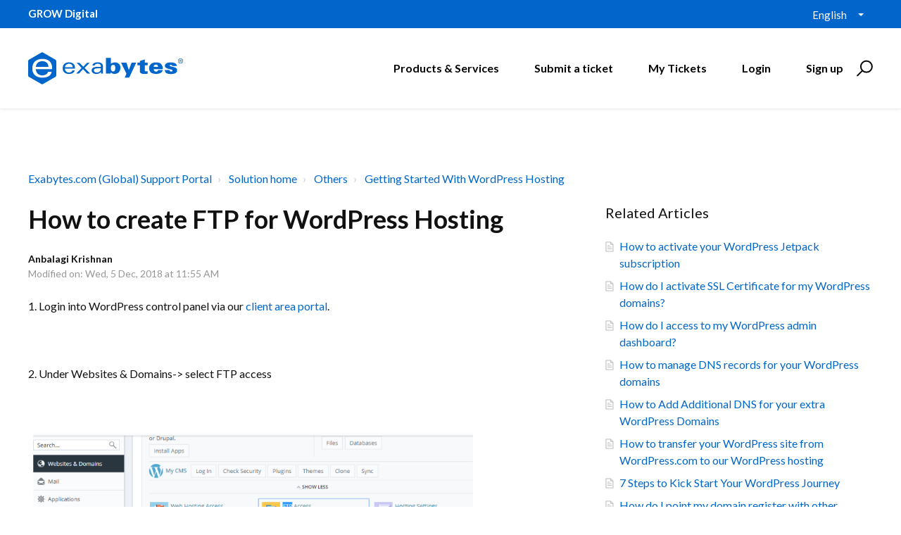

--- FILE ---
content_type: text/html; charset=utf-8
request_url: https://support.exabytes.com/en/support/solutions/articles/14000094574--how-to-create-ftp-for-wordpress-hosting
body_size: 14572
content:
<!DOCTYPE html>
       
        <!--[if lt IE 7]><html class="no-js ie6 dew-dsm-theme " lang="en" dir="ltr" data-date-format="non_us"><![endif]-->       
        <!--[if IE 7]><html class="no-js ie7 dew-dsm-theme " lang="en" dir="ltr" data-date-format="non_us"><![endif]-->       
        <!--[if IE 8]><html class="no-js ie8 dew-dsm-theme " lang="en" dir="ltr" data-date-format="non_us"><![endif]-->       
        <!--[if IE 9]><html class="no-js ie9 dew-dsm-theme " lang="en" dir="ltr" data-date-format="non_us"><![endif]-->       
        <!--[if IE 10]><html class="no-js ie10 dew-dsm-theme " lang="en" dir="ltr" data-date-format="non_us"><![endif]-->       
        <!--[if (gt IE 10)|!(IE)]><!--><html class="no-js  dew-dsm-theme " lang="en" dir="ltr" data-date-format="non_us"><!--<![endif]-->
	<head>
		
		

<!-- Title for the page -->
<title>  How to create FTP for WordPress Hosting : Exabytes.com (Global) Support Portal </title>

<!-- Meta information -->

      <meta charset="utf-8" />
      <meta http-equiv="X-UA-Compatible" content="IE=edge,chrome=1" />
      <meta name="description" content= "" />
      <meta name="author" content= "" />
       <meta property="og:title" content=" How to create FTP for WordPress Hosting" />  <meta property="og:url" content="https://support.exabytes.com/en/support/solutions/articles/14000094574--how-to-create-ftp-for-wordpress-hosting" />  <meta property="og:description" content=" 1. Login into WordPress control panel via our client area portal.     2. Under Websites &amp;amp; Domains-&amp;gt; select FTP access          3. Select Create new account          4. Insert the FTP account details accordingly. You can configure the FTP account ..." />  <meta property="og:image" content="https://s3.amazonaws.com/cdn.freshdesk.com/data/helpdesk/attachments/production/14000839874/logo/c5A76YXMVZukX2rDbbtX-HLeC360UFT6mA.png?X-Amz-Algorithm=AWS4-HMAC-SHA256&amp;amp;X-Amz-Credential=AKIAS6FNSMY2XLZULJPI%2F20260202%2Fus-east-1%2Fs3%2Faws4_request&amp;amp;X-Amz-Date=20260202T094206Z&amp;amp;X-Amz-Expires=604800&amp;amp;X-Amz-SignedHeaders=host&amp;amp;X-Amz-Signature=033a501b34a0b41a257b80951d2888e78f1a38a6dec922bdb976fb234ea7e4f1" />  <meta property="og:site_name" content="Exabytes.com (Global) Support Portal" />  <meta property="og:type" content="article" />  <meta name="twitter:title" content=" How to create FTP for WordPress Hosting" />  <meta name="twitter:url" content="https://support.exabytes.com/en/support/solutions/articles/14000094574--how-to-create-ftp-for-wordpress-hosting" />  <meta name="twitter:description" content=" 1. Login into WordPress control panel via our client area portal.     2. Under Websites &amp;amp; Domains-&amp;gt; select FTP access          3. Select Create new account          4. Insert the FTP account details accordingly. You can configure the FTP account ..." />  <meta name="twitter:image" content="https://s3.amazonaws.com/cdn.freshdesk.com/data/helpdesk/attachments/production/14000839874/logo/c5A76YXMVZukX2rDbbtX-HLeC360UFT6mA.png?X-Amz-Algorithm=AWS4-HMAC-SHA256&amp;amp;X-Amz-Credential=AKIAS6FNSMY2XLZULJPI%2F20260202%2Fus-east-1%2Fs3%2Faws4_request&amp;amp;X-Amz-Date=20260202T094206Z&amp;amp;X-Amz-Expires=604800&amp;amp;X-Amz-SignedHeaders=host&amp;amp;X-Amz-Signature=033a501b34a0b41a257b80951d2888e78f1a38a6dec922bdb976fb234ea7e4f1" />  <meta name="twitter:card" content="summary" />  <meta name="keywords" content="FTP WP Hosting, WP Hosting, Create FTP" />  <link rel="canonical" href="https://support.exabytes.com/en/support/solutions/articles/14000094574--how-to-create-ftp-for-wordpress-hosting" />  <link rel='alternate' hreflang="en" href="https://support.exabytes.com/en/support/solutions/articles/14000094574--how-to-create-ftp-for-wordpress-hosting"/> 

<!-- Responsive setting -->
<link rel="apple-touch-icon" href="https://s3.amazonaws.com/cdn.freshdesk.com/data/helpdesk/attachments/production/14030997454/fav_icon/Ss6v1bcwhuXIETXWcWSDeGtbyhuYxS6aJg.ico" />
        <link rel="apple-touch-icon" sizes="72x72" href="https://s3.amazonaws.com/cdn.freshdesk.com/data/helpdesk/attachments/production/14030997454/fav_icon/Ss6v1bcwhuXIETXWcWSDeGtbyhuYxS6aJg.ico" />
        <link rel="apple-touch-icon" sizes="114x114" href="https://s3.amazonaws.com/cdn.freshdesk.com/data/helpdesk/attachments/production/14030997454/fav_icon/Ss6v1bcwhuXIETXWcWSDeGtbyhuYxS6aJg.ico" />
        <link rel="apple-touch-icon" sizes="144x144" href="https://s3.amazonaws.com/cdn.freshdesk.com/data/helpdesk/attachments/production/14030997454/fav_icon/Ss6v1bcwhuXIETXWcWSDeGtbyhuYxS6aJg.ico" />
        <meta name="viewport" content="width=device-width, initial-scale=1.0, maximum-scale=5.0, user-scalable=yes" /> 

<meta name="viewport" content="width=device-width, initial-scale=1.0" />
<link href="https://fonts.googleapis.com/css?family=Lato:300,300i,400,400i,700,700i" rel="stylesheet">
<!--<link rel="stylesheet" href="//maxcdn.bootstrapcdn.com/font-awesome/4.7.0/css/font-awesome.min.css" />-->
<link rel="stylesheet" href="//stackpath.bootstrapcdn.com/font-awesome/4.7.0/css/font-awesome.min.css" />
<link rel="stylesheet" href="//cdn.jsdelivr.net/highlight.js/9.10.0/styles/github.min.css" />
<link rel="stylesheet" href="//cdn.jsdelivr.net/jquery.magnific-popup/1.0.0/magnific-popup.css" />



<!-- Google Tag Manager -->
<script>(function(w,d,s,l,i){w[l]=w[l]||[];w[l].push({'gtm.start':
new Date().getTime(),event:'gtm.js'});var f=d.getElementsByTagName(s)[0],
j=d.createElement(s),dl=l!='dataLayer'?'&l='+l:'';j.async=true;j.src=
'https://www.googletagmanager.com/gtm.js?id='+i+dl;f.parentNode.insertBefore(j,f);
})(window,document,'script','dataLayer','GTM-KFHW9J');</script>
<!-- End Google Tag Manager -->
		
		<!-- Adding meta tag for CSRF token -->
		<meta name="csrf-param" content="authenticity_token" />
<meta name="csrf-token" content="05srUifAHQgLKzkF6pAi2zRQqSdgqBU8PdOsB9t/sDc02vZ4jkBvNy7HwzetsWQ9dgFn/3XwXpCKnxzaEzBgsw==" />
		<!-- End meta tag for CSRF token -->
		
		<!-- Fav icon for portal -->
		<link rel='shortcut icon' href='https://s3.amazonaws.com/cdn.freshdesk.com/data/helpdesk/attachments/production/14030997454/fav_icon/Ss6v1bcwhuXIETXWcWSDeGtbyhuYxS6aJg.ico' />

		<!-- Base stylesheet -->
 
		<link rel="stylesheet" media="print" href="https://assets8.freshdesk.com/assets/cdn/portal_print-6e04b27f27ab27faab81f917d275d593fa892ce13150854024baaf983b3f4326.css" />
	  		<link rel="stylesheet" media="screen" href="https://assets10.freshdesk.com/assets/cdn/portal_utils-aafe1162bf4f22a3e2f7ebff69e8a3dec620f879e0dd260b84f12042bcefa33a.css" />

		
		<!-- Theme stylesheet -->

		<link href="/support/theme.css?v=4&amp;d=1755830607" media="screen" rel="stylesheet" type="text/css">

		<!-- Google font url if present -->
		<link href='https://fonts.googleapis.com/css?family=Open+Sans+Condensed:300,300italic,700' rel='stylesheet' type='text/css' nonce='KUbp/KV1Sz6pwshQa7NQYg=='>

		<!-- Including default portal based script framework at the top -->
		<script src="https://assets6.freshdesk.com/assets/cdn/portal_head_v2-d07ff5985065d4b2f2826fdbbaef7df41eb75e17b915635bf0413a6bc12fd7b7.js"></script>
		<!-- Including syntexhighlighter for portal -->
		<script src="https://assets5.freshdesk.com/assets/cdn/prism-841b9ba9ca7f9e1bc3cdfdd4583524f65913717a3ab77714a45dd2921531a402.js"></script>

		

		<!-- Access portal settings information via javascript -->
		 <script type="text/javascript">     var portal = {"language":"en","name":"Exabytes.com (Global) Support Portal","contact_info":"","current_page_name":"article_view","current_tab":"solutions","vault_service":{"url":"https://vault-service.freshworks.com/data","max_try":2,"product_name":"fd"},"current_account_id":371066,"preferences":{"bg_color":"#efefef","header_color":"#FFFFFF","help_center_color":"#f9f9f9","footer_color":"#777777","tab_color":"#FF6600","tab_hover_color":"#4c4b4b","btn_background":"#ffffff","btn_primary_background":"#6c6a6a","baseFont":"Helvetica Neue","textColor":"#333333","headingsFont":"Open Sans Condensed","headingsColor":"#333333","linkColor":"#049cdb","linkColorHover":"#036690","inputFocusRingColor":"#f4af1a","nonResponsive":"false"},"image_placeholders":{"spacer":"https://assets1.freshdesk.com/assets/misc/spacer.gif","profile_thumb":"https://assets8.freshdesk.com/assets/misc/profile_blank_thumb-4a7b26415585aebbd79863bd5497100b1ea52bab8df8db7a1aecae4da879fd96.jpg","profile_medium":"https://assets1.freshdesk.com/assets/misc/profile_blank_medium-1dfbfbae68bb67de0258044a99f62e94144f1cc34efeea73e3fb85fe51bc1a2c.jpg"},"falcon_portal_theme":false,"current_object_id":14000094574};     var attachment_size = 20;     var blocked_extensions = "";     var allowed_extensions = "";     var store = { 
        ticket: {},
        portalLaunchParty: {} };    store.portalLaunchParty.ticketFragmentsEnabled = false;    store.pod = "us-east-1";    store.region = "US"; </script> 


			
	</head>
	<body>
            	
		
		
		<!-- Google Tag Manager (noscript) -->
<noscript><iframe src="https://www.googletagmanager.com/ns.html?id=GTM-KFHW9J"
height="0" width="0" style="display:none;visibility:hidden"></iframe></noscript>
<!-- End Google Tag Manager (noscript) -->



<!-- Notification Messages -->
 <div class="alert alert-with-close notice hide" id="noticeajax"></div> 
<div class="layout layout--anonymous">
  <div class="layout__head">
  	


<div id="top-box">
  <div class="container">
      <div class="container-inner">
          <span class="slogan"><strong>GROW Digital</strong></span>

          <div class="top-menu">
              <div class="banner-language-selector pull-right" data-tabs="tabs"
                data-toggle='tooltip' data-placement="bottom" title=""><ul class="language-options" role="tablist"><li class="dropdown"><h5 class="dropdown-toggle" data-toggle="dropdown"><span>English</span><span class="caret"></span></h5><ul class="dropdown-menu " role="menu" aria-labelledby="dropdownMenu"><li><a class="active" tabindex="-1" href="/en/support/solutions/articles/14000094574--how-to-create-ftp-for-wordpress-hosting"><span class='icon-dd-tick-dark'></span>English </a></li><li><a class=" unavailable-language" tabindex="-1" href="/zh-CN/support/solutions/articles/14000094574--how-to-create-ftp-for-wordpress-hosting">Chinese</a></li><li><a class=" unavailable-language" tabindex="-1" href="/zh-TW/support/solutions/articles/14000094574--how-to-create-ftp-for-wordpress-hosting">Chinese (Traditional)</a></li><li><a class=" unavailable-language" tabindex="-1" href="/id/support/solutions/articles/14000094574--how-to-create-ftp-for-wordpress-hosting">Indonesian</a></li><li><a class=" unavailable-language" tabindex="-1" href="/ms/support/solutions/articles/14000094574--how-to-create-ftp-for-wordpress-hosting">Malay</a></li></ul></li></ul></div> 
          </div>
      </div>
  </div>
</div>

<div class="container">
  <div class="container-inner topbar__container-inner">
    <div class="topbar__inner">
      <div class="topbar__col clearfix">
        <div class="logo-wrapper">
          <div class="logo">
            <a href="http://support.exabytes.com">
              <!--<img src="https://s3.amazonaws.com/cdn.freshdesk.com/data/helpdesk/attachments/production/14000839874/logo/c5A76YXMVZukX2rDbbtX-HLeC360UFT6mA.png" alt="">-->
              <img src="https://www.exabytes.com/images/freshdesk/logo-exabytes.svg" alt="Logo" data-type="logo" style="height: 100px; width: 220px;">
            </a>
          </div>
        </div>
        <button type="button" role="button" aria-label="Toggle Navigation" class="lines-button x" data-toggle-menu> <span class="lines"></span> </button>
      </div>
      <div class="topbar__col topbar__menu">
        <div class="topbar__collapse" data-menu>
          <div class="topbar__controls topbar__controls--anonymous">
            
            <a class="btn btn-topbar" href="https://www.exabytes.com" target="_blank">Products & Services</a>
            <a class="btn btn-topbar" href="/en/support/tickets/new">Submit a ticket</a>
            <a class="btn btn-topbar" href="/support/tickets">My Tickets</a>
            <div class="banner-language-selector pull-right" data-tabs="tabs"
                data-toggle='tooltip' data-placement="bottom" title=""><ul class="language-options" role="tablist"><li class="dropdown"><h5 class="dropdown-toggle" data-toggle="dropdown"><span>English</span><span class="caret"></span></h5><ul class="dropdown-menu " role="menu" aria-labelledby="dropdownMenu"><li><a class="active" tabindex="-1" href="/en/support/solutions/articles/14000094574--how-to-create-ftp-for-wordpress-hosting"><span class='icon-dd-tick-dark'></span>English </a></li><li><a class=" unavailable-language" tabindex="-1" href="/zh-CN/support/solutions/articles/14000094574--how-to-create-ftp-for-wordpress-hosting">Chinese</a></li><li><a class=" unavailable-language" tabindex="-1" href="/zh-TW/support/solutions/articles/14000094574--how-to-create-ftp-for-wordpress-hosting">Chinese (Traditional)</a></li><li><a class=" unavailable-language" tabindex="-1" href="/id/support/solutions/articles/14000094574--how-to-create-ftp-for-wordpress-hosting">Indonesian</a></li><li><a class=" unavailable-language" tabindex="-1" href="/ms/support/solutions/articles/14000094574--how-to-create-ftp-for-wordpress-hosting">Malay</a></li></ul></li></ul></div> <div class="welcome">Welcome <b></b> </div>  <b><a href="/en/support/login"><b>Login</b></a></b> &nbsp;<b><a href="/en/support/signup"><b>Sign up</b></a></b>
            <div class="topbar__search">
              <form class="hc-search-form print--remove" autocomplete="off" action="/en/support/search/solutions" id="hc-search-form" data-csrf-ignore="true">
	<div class="hc-search-input">
	<label for="support-search-input" class="hide">Enter your search term here...</label>
		<input placeholder="Enter your search term here..." type="text"
			name="term" class="special" value=""
            rel="page-search" data-max-matches="10" id="support-search-input">
	</div>
	<div class="hc-search-button">
		<button class="btn btn-primary" aria-label="Search" type="submit" autocomplete="off">
			<i class="mobile-icon-search hide-tablet"></i>
			<span class="hide-in-mobile">
				Search
			</span>
		</button>
	</div>
</form>
              <button type="button" role="button" class="topbar__btn-search">
                <svg xmlns="http://www.w3.org/2000/svg" width="23" height="24" viewBox="0 0 23 24">
                  <g fill="none" fill-rule="evenodd" transform="translate(-6 -2)">
                    <circle cx="19.889" cy="11.611" r="8" stroke="#000000" stroke-width="2" transform="rotate(45 19.89 11.61)"/>
                    <path fill="#000000" fill-rule="nonzero" d="M9.34328327,15.6566781 L11.3432833,15.6566781 L11.3432833,25.6606781 C11.3432833,26.2106781 10.8992833,26.6566781 10.3432833,26.6566781 C9.79128327,26.6566781 9.34328327,26.2116781 9.34328327,25.6606781 L9.34328327,15.6566781 Z" transform="rotate(45 10.343 21.157)"/>
                  </g>
                </svg>
              </button>
            </div>
          </div>
        </div>
      </div>
    </div>
  </div>
</div>

<header class="topbar container topbar--small" data-topbar>

  <!-- Search and page links for the page -->
  
    
  

</header>

		<!--<div class="waves waves--small " data-wave-small>
		  <svg xmlns="http://www.w3.org/2000/svg" viewBox="0 0 1900 47" xmlns:xlink="http://www.w3.org/1999/xlink">
		    <g fill="none" fill-rule="evenodd">
		      <path fill-rule="nonzero" d="M403.925926,32 C583.088889,32 1900,0 1900,0 L0,0 C0,0 163.540741,32 403.925926,32 Z" transform="translate(-250)" />
		      <path fill-opacity="0.2" fill-rule="nonzero" d="M1342.66667,76 C1552.37037,76 1900,0.2 1900,0.2 L0,0.2 C0,0.2 896.518519,76 1342.66667,76 Z" transform="translate(0 -29)"  />
		      <path fill-opacity="0.2" fill-rule="nonzero" d="M1342.66667,76 C1552.37037,76 1900,0.2 1900,0.2 L0,0.2 C0,0.2 896.518519,76 1342.66667,76 Z" transform="translate(617 -29)"  />
		    </g>
		  </svg>
		</div>-->

  </div>
  <div class="layout__content">
    
      
    
    
    <div class="container">
  <div class="container-inner">
    <div class="article-page">
      <div class="row clearfix">
        <div class="column column--sm-12">
          <ol class="breadcrumbs">
            <li>
              <a href="/support/home">Exabytes.com (Global) Support Portal</a>
            </li>
            <li title="Solution home">
              <a href="/en/support/solutions">Solution home</a>
            </li>
            <li title="Others">
              <a href="/en/support/solutions/14000075324">Others</a>
            </li>
            <li title="Getting Started With WordPress Hosting">
              <a href="/en/support/solutions/folders/14000121037">Getting Started With WordPress Hosting</a>
            </li>
          </ol>
        </div>
      </div>

      <div class="row clearfix">
        <div class="column column--sm-8">
          <article class="article clearfix" itemscope itemtype="http://schema.org/Article">
            <header class="article-header">
              <h1 class="article__title" itemprop="name">
                 How to create FTP for WordPress Hosting
              </h1>

              <div class="article-meta">
                <div class="article-meta__col article-meta__col--main">
                  <div class="entry-info">
                    <div class="entry-info__content">
                      <b class="author">
                        Anbalagi Krishnan
                      </b>
                      <div class="meta">Modified on: Wed, 5 Dec, 2018 at 11:55 AM</div>
                    </div>
                  </div>
                </div>
              </div>
            </header>

            <div class="article__body markdown" itemprop="articleBody">
              <p>1. Login into WordPress control panel via our <a href="https://billing.exabytes.my/mypanel/clientarea.php" rel="noreferrer noopener" target="_blank">client area portal</a>.</p><p><br></p><p>2. Under Websites &amp; Domains-&gt; select FTP access</p><p><br></p><p><img class="fr-dib fr-draggable fr-fil" src="https://s3.amazonaws.com/cdn.freshdesk.com/data/helpdesk/attachments/production/14039901898/original/oSDoSUw-2kOgulsHKXUKgrifTSX0l1GUMg?1543977645" data-filelink="https://s3.amazonaws.com/cdn.freshdesk.com/data/helpdesk/attachments/production/14039901898/original/oSDoSUw-2kOgulsHKXUKgrifTSX0l1GUMg?1543977645" data-fileid="14039901898" data-uniquekey="1543977613228" style="width: 642px; height: 287.768px;"></p><p><br></p><p>3. Select Create new account</p><p><br></p><p><img class="fr-dib fr-draggable fr-fil" src="https://s3.amazonaws.com/cdn.freshdesk.com/data/helpdesk/attachments/production/14039901914/original/As9ZOUuSGTkFOMlLhSX-wOMlqglxB8XPKg?1543977672" data-filelink="https://s3.amazonaws.com/cdn.freshdesk.com/data/helpdesk/attachments/production/14039901914/original/As9ZOUuSGTkFOMlLhSX-wOMlqglxB8XPKg?1543977672" data-fileid="14039901914" data-uniquekey="1543977613228" style="width: 633px; height: 267.185px;"></p><p><br></p><p>4. Insert the FTP account details accordingly. You can configure the FTP account to have access to any folders that you wish to grant by clicking the "orange folder" on the "Home directory". Usually, this will be recommended if you do not wish to provide full access details to the top level of your hosting subscription.</p><p><br></p><p><br></p><p><img class="fr-dib fr-draggable fr-fil" src="https://s3.amazonaws.com/cdn.freshdesk.com/data/helpdesk/attachments/production/14039901924/original/lJml714elh0pHamH0i2QOuuKdsv4jbwZ4w?1543977696" data-filelink="https://s3.amazonaws.com/cdn.freshdesk.com/data/helpdesk/attachments/production/14039901924/original/lJml714elh0pHamH0i2QOuuKdsv4jbwZ4w?1543977696" data-fileid="14039901924" data-uniquekey="1543977613228" style="width: 638px; height: 339.821px;"></p><p><br></p><p><br></p>5. Select OK upon complete.
            </div>

            
          </article>

          <footer class="article-footer clearfix">
            <p class="article-vote" id="voting-container" 
											data-user-id="" 
											data-article-id="14000094574"
											data-language="en">
										Did you find it helpful?<span data-href="/en/support/solutions/articles/14000094574/thumbs_up" class="vote-up a-link" id="article_thumbs_up" 
									data-remote="true" data-method="put" data-update="#voting-container" 
									data-user-id=""
									data-article-id="14000094574"
									data-language="en"
									data-update-with-message="Glad we could be helpful. Thanks for the feedback.">
								Yes</span><span class="vote-down-container"><span data-href="/en/support/solutions/articles/14000094574/thumbs_down" class="vote-down a-link" id="article_thumbs_down" 
									data-remote="true" data-method="put" data-update="#vote-feedback-form" 
									data-user-id=""
									data-article-id="14000094574"
									data-language="en"
									data-hide-dom="#voting-container" data-show-dom="#vote-feedback-container">
								No</span></span></p><a class="hide a-link" id="vote-feedback-form-link" data-hide-dom="#vote-feedback-form-link" data-show-dom="#vote-feedback-container">Send feedback</a><div id="vote-feedback-container"class="hide">	<div class="lead">Sorry we couldn't be helpful. Help us improve this article with your feedback.</div>	<div id="vote-feedback-form">		<div class="sloading loading-small loading-block"></div>	</div></div>
          </footer>
        </div>
        <div class="column column--sm-4">
          <div class="article-sidebar">
            
              <div class="related-articles">
                <h4 class="related-articles__title">Related Articles</h4>
                <ul class="related-articles__list">
                  
                    
                    <li>
                      <a href="/en/support/solutions/articles/14000092020-how-to-activate-your-wordpress-jetpack-subscription">How to activate your WordPress Jetpack subscription</a>
                      </li>
                    
                  
                    
                    <li>
                      <a href="/en/support/solutions/articles/14000092021-how-do-i-activate-ssl-certificate-for-my-wordpress-domains-">How do I activate SSL Certificate for my WordPress domains?</a>
                      </li>
                    
                  
                    
                    <li>
                      <a href="/en/support/solutions/articles/14000092023-how-do-i-access-to-my-wordpress-admin-dashboard-">How do I access to my WordPress admin dashboard?</a>
                      </li>
                    
                  
                    
                    <li>
                      <a href="/en/support/solutions/articles/14000092025-how-to-manage-dns-records-for-your-wordpress-domains">How to manage DNS records for your WordPress domains</a>
                      </li>
                    
                  
                    
                    <li>
                      <a href="/en/support/solutions/articles/14000092365-how-to-add-additional-dns-for-your-extra-wordpress-domains">How to Add Additional DNS for your extra WordPress Domains</a>
                      </li>
                    
                  
                    
                    <li>
                      <a href="/en/support/solutions/articles/14000093380-how-to-transfer-your-wordpress-site-from-wordpress-com-to-our-wordpress-hosting">How to transfer your WordPress site from WordPress.com to our WordPress hosting</a>
                      </li>
                    
                  
                    
                    <li>
                      <a href="/en/support/solutions/articles/14000094564--7-steps-to-kick-start-your-wordpress-journey-"> 7 Steps to Kick Start Your WordPress Journey </a>
                      </li>
                    
                  
                    
                    <li>
                      <a href="/en/support/solutions/articles/14000094565--how-do-i-point-my-domain-register-with-other-registrar-to-my-wordpress-hosting-"> How do I point my domain register with other registrar to my WordPress hosting? </a>
                      </li>
                    
                  
                    
                    <li>
                      <a href="/en/support/solutions/articles/14000094566--how-do-i-migrate-or-import-my-wordpress-domain-from-another-hosting-provider-"> How do I migrate or import my WordPress domain from another hosting provider? </a>
                      </li>
                    
                  
                    
                    <li>
                      <a href="/en/support/solutions/articles/14000094567-how-do-i-setup-automatic-update-for-my-wordpress-installation-">How Do I setup Automatic Update for my WordPress Installation?</a>
                      </li>
                    
                  
                    
                    <li>
                      <a href="/en/support/solutions/articles/14000094569-how-do-i-update-the-wordpress-plugins-and-themes-">How do I update the WordPress plugins and themes? </a>
                      </li>
                    
                  
                    
                    <li>
                      <a href="/en/support/solutions/articles/14000094570-how-do-i-create-a-backup-for-my-wordpress-hosting-subscription-">How do I create a backup for my WordPress hosting subscription? </a>
                      </li>
                    
                  
                    
                    <li>
                      <a href="/en/support/solutions/articles/14000094571-how-to-change-php-version-for-wordpress-hosting-">How to change PHP version for WordPress Hosting </a>
                      </li>
                    
                  
                    
                    <li>
                      <a href="/en/support/solutions/articles/14000094572-how-to-install-wordpress-via-wordpress-hosting">How to install WordPress via WordPress Hosting</a>
                      </li>
                    
                  
                    
                    <li>
                      <a href="/en/support/solutions/articles/14000094573--managing-multiple-wordpress-installation-"> Managing Multiple WordPress Installation </a>
                      </li>
                    
                  
                    
                  
                    
                    <li>
                      <a href="/en/support/solutions/articles/14000094575-how-to-upload-webfile-through-wordpress-hosting-">How to upload webfile through WordPress Hosting </a>
                      </li>
                    
                  
                    
                    <li>
                      <a href="/en/support/solutions/articles/14000094576-what-are-the-resource-allocation-for-my-wordpress-subscription-">What are the resource allocation for my WordPress subscription? </a>
                      </li>
                    
                  
                    
                    <li>
                      <a href="/en/support/solutions/articles/14000094577-how-do-i-create-a-staging-area-for-my-wordpress-hosting-domain-">How do I create a staging area for my WordPress hosting domain </a>
                      </li>
                    
                  
                    
                    <li>
                      <a href="/en/support/solutions/articles/14000094578-how-do-activate-your-affiliate-partner-program-">How do activate your affiliate partner program </a>
                      </li>
                    
                  
                    
                    <li>
                      <a href="/en/support/solutions/articles/14000096588-how-to-login-wordpress-control-panel">How to login WordPress Control Panel</a>
                      </li>
                    
                  
                    
                    <li>
                      <a href="/en/support/solutions/articles/14000096589-how-to-create-email-account-under-wordpress-hosting">How to create email account under WordPress Hosting</a>
                      </li>
                    
                  
                    
                    <li>
                      <a href="/en/support/solutions/articles/14000096590-how-to-access-email-in-wordpress-hosting">How to access email in WordPress Hosting</a>
                      </li>
                    
                  
                    
                    <li>
                      <a href="/en/support/solutions/articles/14000100631-how-do-i-restore-a-site-from-backup-for-my-wordpress-hosting-subscription">How do I restore a site from backup for my WordPress hosting subscription</a>
                      </li>
                    
                  
                    
                    <li>
                      <a href="/en/support/solutions/articles/14000102438-resource-overused-wordpress-plesk-hosting">Resource Overused - Wordpress Plesk Hosting</a>
                      </li>
                    
                  
                    
                    <li>
                      <a href="/en/support/solutions/articles/14000107782-steps-to-migrate-from-wix-to-wordpress">Steps to Migrate from Wix to WordPress</a>
                      </li>
                    
                  
                    
                    <li>
                      <a href="/en/support/solutions/articles/14000109924-speed-kit">Speed Kit</a>
                      </li>
                    
                  
                    
                    <li>
                      <a href="/en/support/solutions/articles/14000109927-smart-updates">Smart Updates</a>
                      </li>
                    
                  
                    
                    <li>
                      <a href="/en/support/solutions/articles/14000109930-patchman">Patchman</a>
                      </li>
                    
                  
                    
                    <li>
                      <a href="/en/support/solutions/articles/14000109933-imunify360">Imunify360</a>
                      </li>
                    
                  
                </ul>
              </div>
            
          </div>
        </div>
      </div>
    </div>
  </div>
</div>

    
      
    
  </div>
  
  <div class="layout__footer">
		<div class="layout__footer">
  <footer class="footer-container">
      <div class="footer-menu-wrapper">
          <div class="container-inner">
              <div class="container">
                  <div class="footer-site-map">
                      <div class="footer-col ">
                          <h4 class="footer-title">Company</h4>
                          <ul class="footer-menu">
                              <li>
                                  <a href="https://www.exabytes.com/about" class="nav-link ">
                                      <span>About Exabytes</span> 
                                  </a>
                              </li>
                              <li>
                                  <a href="https://www.exabytes.com/awards" class="nav-link ">
                                      <span>Our Awards &amp; Achievements</span> 
                                  </a>
                              </li>
                              <li>
                                  <a href="https://www.exabytes.com/about/exabytes-logo" class="nav-link ">
                                      <span>Exabytes Logo Download</span> 
                                  </a>
                              </li>
                              <li>
                                  <a href="https://www.exabytes.com/mobile" class="nav-link ">
                                      <span>Exabytes App Download</span> 
                                  </a>
                              </li>
                              <li>
                                  <a href="https://www.exabytes.com/about/datacenter" class="nav-link ">
                                      <span>Exabytes Data Center</span> 
                                  </a>
                              </li>
                              <li>
                                <a href="https://www.exabytes.com/about/esg" class="nav-link ">
                                    <span>Exabytes ESG Initiatives</span> 
                                </a>
                              </li>
                              <li>
                                  <a href="https://www.exabytes.com/testimonial" class="nav-link ">
                                      <span>Customer Testimonials</span> 
                                  </a>
                              </li>
                          </ul>
                      </div>

                      <div class="footer-col ">
                          <h4 class="footer-title">Product &amp; Services</h4>
                          <ul class="footer-menu">
                              <li>
                                  <a href="https://www.exabytes.com/domains/com-domain" class="nav-link ">
                                      <span>.com domain</span> 
                                  </a>
                              </li>
                              <li>
                                  <a href="https://www.exabytes.com/domains/domain-name-search" class="nav-link ">
                                      <span>Top Domain name</span> 
                                  </a>
                              </li>
                              <li>
                                  <a href="https://www.exabytes.com/hosting/business-web-hosting" class="nav-link ">
                                      <span>Business Web Hosting</span> 
                                  </a>
                              </li>
                              <li>
                                  <a href="https://www.exabytes.com/hosting/wp-hosting" class="nav-link ">
                                      <span>WP Hosting</span> 
                                  </a>
                              </li>
                              <li>
                                  <a href="https://www.exabytes.com/email/email-hosting" class="nav-link ">
                                      <span>Business Email</span> 
                                  </a>
                              </li>
                              <li>
                                  <a href="https://www.exabytes.com/hosting/vps-hosting" class="nav-link ">
                                      <span>VPS Hosting</span> 
                                  </a>
                              </li>
                              <li>
                                  <a href="https://www.exabytes.com/hosting/dedicated-server" class="nav-link ">
                                      <span>Dedicated Server</span> 
                                  </a>
                              </li>
                              <li>
                                  <a href="https://www.exabytes.com/google-workspace" class="nav-link ">
                                      <span>Google Workspace</span> 
                                  </a>
                              </li>
                              <li>
                                  <a href="https://www.exabytes.com/web-security/ssl" class="nav-link ">
                                      <span>SSL Certificate</span> 
                                  </a>
                              </li>
                          </ul>
                      </div>

                      <div class="footer-col ">
                          <h4 class="footer-title">Partner Us</h4>
                          <ul class="footer-menu">
                              <li>
                                  <a href="https://www.exabytes.com/affiliate" class="nav-link ">
                                      <span>Exabytes Affiliate Programme</span> 
                                  </a>
                              </li>
                              <li>
                                  <a href="https://www.exabytes.com/reseller-partners" class="nav-link ">
                                      <span>Exabytes Reseller Partner Programme</span> 
                                  </a>
                              </li>
                          </ul>
                      </div>

                      <div class="footer-col ">
                          <h4 class="footer-title">Information</h4>
                          <ul class="footer-menu">
                              <li>
                                  <a href="https://www.exabytes.com/billing" class="nav-link ">
                                      <span>Billing Information</span> 
                                  </a>
                              </li>
                              <li>
                                  <a href="https://www.exabytes.com/promo" class="nav-link ">
                                      <span>Promo</span> 
                                  </a>
                              </li>
                              <li>
                                  <a href="https://www.exabytes.com/reviews" class="nav-link ">
                                      <span>Reviews</span> 
                                  </a>
                              </li>
                              <li>
                                  <a href="https://www.exabytes.com/money-back-guarantee"
                                      class="nav-link ">
                                      <span>Money-Back Guarantee</span> 
                                  </a>
                              </li>
                              <li>
                                  <a href="https://www.exabytes.com/legal" class="nav-link ">
                                      <span>Legal Information</span> 
                                  </a>
                              </li>
                              <li>
                                  <a href="https://www.exabytes.com/corporate-governance"
                                      class="nav-link ">
                                      <span>Corporate Governance</span> 
                                  </a>
                              </li>
                          </ul>
                      </div>

                      <div class="footer-col ">
                          <h4 class="footer-title">Support</h4>
                          <ul class="footer-menu">
                              <li>
                                  <a href="https://www.exabytes.com/blog/" class="nav-link ">
                                      <span>Exabytes Blog</span> 
                                  </a>
                              </li>
                              <li>
                                  <a href="https://support.exabytes.com/en/support/discussions"
                                      class="nav-link ">
                                      <span>Announcements</span> 
                                  </a>
                              </li>
                              <li>
                                  <a href="https://support.exabytes.com/en/support/solutions"
                                      class="nav-link ">
                                      <span>Knowledge Base</span> 
                                  </a>
                              </li>
                              <li>
                                  <a href="https://status.exabytes.com/" class="nav-link ">
                                      <span>Network Uptime</span> 
                                  </a>
                              </li>
                              <li>
                                  <a href="https://www.exabytes.com/contact" class="nav-link ">
                                      <span>Contact Us</span> 
                                  </a>
                              </li>
                          </ul>
                      
                          <h4 class="footer-title">Follow Us</h4>
                          <ul class="social-media-logo">
                              <li>
                                  <a href="https://www.facebook.com/exabyteswebhosting" target="_blank">
                                      <i class="fa fa-facebook-square"></i>
                                  </a>
                              </li>
                              <li>
                                  <a href="https://www.instagram.com/exabytes_us/" target="_blank">
                                      <i class="fa fa-instagram"></i>
                                  </a>
                              </li>
                              <li>
                                  <a href="https://x.com/ExabytesWebHost" target="_blank">
                                      <!-- <i class="fa fa-twitter-square"></i> -->
                                      <img src="https://www.exabytes.com/images/freshdesk/footer-logo/logo-x-white.svg"  alt="logo-x-grey.svg" style="width: 18px;margin-top: -5px;">
                                  </a>
                              </li>
                              <li>
                                  <a href="https://www.youtube.com/ExabytesTV" target="_blank">
                                      <i class="fa fa-youtube"></i>
                                  </a>
                              </li>
                              <li>
                                  <a href="https://www.linkedin.com/company/exabytes" target="_blank">
                                      <i class="fa fa-linkedin"></i>
                                  </a>
                              </li>
                          </ul>

                          <!-- 
                           
                      -->
                      </div>
                  </div>

                  <!--<div class="footer-newsletter">
                      <div class="container">
                          <div class="row">
                              <div class="column column--sm-12 column--md-6">
                                  <h4>Subscribe to Exabytes</h3>
                                  <p>Subscribe to Exabytes Newsletter for online tips, events and latest promotion!</p>
                              </div>
                              <div class="column column--sm-12 column--md-6 footer-subscription-form">
                                  <script src='https://exabyteshq.freshworks.com/crm/sales/web_forms/e8961985817b4bf6e07f63b8908aedc41c337501504d211ca59d4fe2bc28fe51/form.js' crossorigin='anonymous' id='fs_e8961985817b4bf6e07f63b8908aedc41c337501504d211ca59d4fe2bc28fe51'></script>
                              </div>
                          </div>
                      </div>
                  </div>-->

                  <div class="footer-container__inner">
                      <div class="footer-container__col footer-container__col--copyright">
                          <div class="copyright">
                              <!-- -->  
                              Copyright © 2025 Exabytes Group of Company. All Rights Reserved.<br/>All Trademarks Are The Property of Their Respective Owner.
                          </div>
                      </div>
  
                      <!--<div class="footer-container__col footer-container__col--social-links">
                          <ul class="certified-logo">
                              <li>
                                  <a href="https://secure.sitelock.com/public/verify/www.exabytes.com" target="_blank">
                                      <img src="https://www.exabytes.com/images/freshdesk/footer-logo/logo-sitelock.svg" height="40" alt="Sitelock">
                                  </a>
                              </li>
                          </ul>
                      </div>-->
                  </div>
              </div>
          </div>
      </div>
  </footer>
</div>
  </div>
</div>

<script src="//cdn.jsdelivr.net/jquery.magnific-popup/1.0.0/jquery.magnific-popup.min.js"></script>
<script src="//cdn.jsdelivr.net/highlight.js/9.10.0/highlight.min.js"></script>

<script>
	(function($) {
		hljs.initHighlightingOnLoad();

		var BT_SETTINGS = {
		  css: {
		    activeClass: "is-active",
		    hiddenClass: "is-hidden",
		    visibleClass: "is-visible"
		  }
		};

		var Utils = {
		  isHomepage: function() {
		    return $("[data-home-page]").length > 0;
		  }
		};

	  var $topbar = $("[data-topbar]");
	  var $heroUnit = $("[data-hero-unit]");
	  var $topSearchBar = $(".topbar__search .hc-search-form");
	  var $topSearchBarQuery = $topSearchBar.find("input.special");
	  var $topSearchBarBtn = $(".topbar__btn-search");

	  $topbar.removeClass(BT_SETTINGS.css.hiddenClass);

	  $("[data-toggle-menu]").click(function() {
	    $(this).toggleClass(BT_SETTINGS.css.activeClass);
	    $("[data-menu]").toggle();
	  });

	  $(".image-with-lightbox").magnificPopup({
	    type: "image",
	    closeOnContentClick: true,
	    closeBtnInside: false,
	    fixedContentPos: true,
	    mainClass: "mfp-with-zoom", // class to remove default margin from left and right side
	    image: {
	      verticalFit: true
	    },
	    zoom: {
	      enabled: true,
	      duration: 300 // don't foget to change the duration also in CSS
	    }
	  });

	  $(".image-with-video-icon").magnificPopup({
	    disableOn: 700,
	    type: "iframe",
	    mainClass: "mfp-fade",
	    removalDelay: 160,
	    preloader: false,
	    fixedContentPos: false
	  });

	  $(".accordion__item-title").on("click", function() {
	    var $title = $(this);
	    $title.toggleClass("accordion__item-title--active");
	    $title
	      .parents(".accordion__item")
	      .find(".accordion__item-content")
	      .slideToggle();
	  });

	  $(".tabs-link").click(function(e) {
	    e.preventDefault();
	    var $link = $(this);
	    var tabIndex = $link.index();
	    var $tab = $link.parents(".tabs").find(".tab").eq(tabIndex);
	    $link
	      .addClass(BT_SETTINGS.css.activeClass)
	      .siblings()
	      .removeClass(BT_SETTINGS.css.activeClass);
	    $tab
	      .removeClass(BT_SETTINGS.css.hiddenClass)
	      .siblings(".tab")
	      .addClass(BT_SETTINGS.css.hiddenClass);
	  });

	  $topSearchBarBtn.click(function() {
	    $(this).addClass(BT_SETTINGS.css.hiddenClass);
	    $topSearchBar.addClass(BT_SETTINGS.css.visibleClass);
	    $topSearchBarQuery.focus();
	  });

	  $(document).mouseup(function(e) {
	    if (!$topSearchBarQuery.is(e.target)) {
	      $topSearchBar.removeClass(BT_SETTINGS.css.visibleClass);
	      $topSearchBarBtn.removeClass(BT_SETTINGS.css.hiddenClass);
	    }
	  });

	  // Fix animated icons
	  $(".fa-spin").empty();

	  $('.topbar__search input.special').attr('placeholder', 'Search');
	})(jQuery);
</script>

			<script type='text/javascript' nonce="KUbp/KV1Sz6pwshQa7NQYg==">
	jQuery( document ).ready(function() {
		var asset = {"js":"http://assets.chat.freshdesk.com","css":"http://assets1.chat.freshdesk.com","cloudfront":"https://d36mpcpuzc4ztk.cloudfront.net"};
		var http_only = ((0 == "1")? true : false);
		window.FC_HTTP_ONLY = http_only;
		var fc_isSecured = ((window.location && window.location.protocol == 'https:') && !window.FC_HTTP_ONLY);
		var fc_CSS = document.createElement('link');
		var fc_lang = document.getElementsByTagName('html')[0].getAttribute('lang');
		var fc_rtlLanguages = ['ar','he'];
		var fc_rtlSuffix = (fc_rtlLanguages.indexOf(fc_lang) >= 0) ? "-rtl" : "";
		fc_CSS.setAttribute('rel','stylesheet');
		fc_CSS.setAttribute('type','text/css');
		fc_CSS.setAttribute('href',((fc_isSecured) ? asset.cloudfront : asset.css)+'/css/visitor'+ fc_rtlSuffix +'.css');
		document.getElementsByTagName('head')[0].appendChild(fc_CSS);
		var jsload = (typeof jQuery=='undefined') ? 'visitor-jquery':'visitor';
		var fc_JS = document.createElement('script');
		fc_JS.type = 'text/javascript';
		fc_JS.src = ((fc_isSecured) ? asset.cloudfront : asset.js)+'/js/'+jsload+'.js';
		document.body.appendChild(fc_JS);
		window.livechat_setting = '[base64]';
	});
</script>



			<script src="https://assets4.freshdesk.com/assets/cdn/portal_bottom-7430806af149595066ecadb61b92fb0b55e479f90e1852da13caaf1ff117fd27.js"></script>

		<script src="https://assets9.freshdesk.com/assets/cdn/redactor-642f8cbfacb4c2762350a557838bbfaadec878d0d24e9a0d8dfe90b2533f0e5d.js"></script> 
		<script src="https://assets1.freshdesk.com/assets/cdn/lang/en-4a75f878b88f0e355c2d9c4c8856e16e0e8e74807c9787aaba7ef13f18c8d691.js"></script>
		<!-- for i18n-js translations -->
  		<script src="https://assets1.freshdesk.com/assets/cdn/i18n/portal/en-7dc3290616af9ea64cf8f4a01e81b2013d3f08333acedba4871235237937ee05.js"></script>
		<!-- Including default portal based script at the bottom -->
		<script nonce="KUbp/KV1Sz6pwshQa7NQYg==">
//<![CDATA[
	
	jQuery(document).ready(function() {
					
		// Setting the locale for moment js
		moment.lang('en');

		var validation_meassages = {"required":"This field is required.","remote":"Please fix this field.","email":"Please enter a valid email address.","url":"Please enter a valid URL.","date":"Please enter a valid date.","dateISO":"Please enter a valid date ( ISO ).","number":"Please enter a valid number.","digits":"Please enter only digits.","creditcard":"Please enter a valid credit card number.","equalTo":"Please enter the same value again.","two_decimal_place_warning":"Value cannot have more than 2 decimal digits","select2_minimum_limit":"Please type %{char_count} or more letters","select2_maximum_limit":"You can only select %{limit} %{container}","maxlength":"Please enter no more than {0} characters.","minlength":"Please enter at least {0} characters.","rangelength":"Please enter a value between {0} and {1} characters long.","range":"Please enter a value between {0} and {1}.","max":"Please enter a value less than or equal to {0}.","min":"Please enter a value greater than or equal to {0}.","select2_maximum_limit_jq":"You can only select {0} {1}","facebook_limit_exceed":"Your Facebook reply was over 8000 characters. You'll have to be more clever.","messenger_limit_exceeded":"Oops! You have exceeded Messenger Platform's character limit. Please modify your response.","not_equal_to":"This element should not be equal to","email_address_invalid":"One or more email addresses are invalid.","twitter_limit_exceed":"Oops! You have exceeded Twitter's character limit. You'll have to modify your response.","password_does_not_match":"The passwords don't match. Please try again.","valid_hours":"Please enter a valid hours.","reply_limit_exceed":"Your reply was over 2000 characters. You'll have to be more clever.","url_format":"Invalid URL format","url_without_slash":"Please enter a valid URL without '/'","link_back_url":"Please enter a valid linkback URL","requester_validation":"Please enter a valid requester details or <a href=\"#\" id=\"add_requester_btn_proxy\">add new requester.</a>","agent_validation":"Please enter valid agent details","email_or_phone":"Please enter a Email or Phone Number","upload_mb_limit":"Upload exceeds the available 15MB limit","invalid_image":"Invalid image format","atleast_one_role":"At least one role is required for the agent","invalid_time":"Invalid time.","remote_fail":"Remote validation failed","trim_spaces":"Auto trim of leading & trailing whitespace","hex_color_invalid":"Please enter a valid hex color value.","name_duplication":"The name already exists.","invalid_value":"Invalid value","invalid_regex":"Invalid Regular Expression","same_folder":"Cannot move to the same folder.","maxlength_255":"Please enter less than 255 characters","decimal_digit_valid":"Value cannot have more than 2 decimal digits","atleast_one_field":"Please fill at least {0} of these fields.","atleast_one_portal":"Select atleast one portal.","custom_header":"Please type custom header in the format -  header : value","same_password":"Should be same as Password","select2_no_match":"No matching %{container} found","integration_no_match":"no matching data...","time":"Please enter a valid time","valid_contact":"Please add a valid contact","field_invalid":"This field is invalid","select_atleast_one":"Select at least one option.","ember_method_name_reserved":"This name is reserved and cannot be used. Please choose a different name."}	

		jQuery.extend(jQuery.validator.messages, validation_meassages );


		jQuery(".call_duration").each(function () {
			var format,time;
			if (jQuery(this).data("time") === undefined) { return; }
			if(jQuery(this).hasClass('freshcaller')){ return; }
			time = jQuery(this).data("time");
			if (time>=3600) {
			 format = "hh:mm:ss";
			} else {
				format = "mm:ss";
			}
			jQuery(this).html(time.toTime(format));
		});
	});

	// Shortcuts variables
	var Shortcuts = {"global":{"help":"?","save":"mod+return","cancel":"esc","search":"/","status_dialog":"mod+alt+return","save_cuctomization":"mod+shift+s"},"app_nav":{"dashboard":"g d","tickets":"g t","social":"g e","solutions":"g s","forums":"g f","customers":"g c","reports":"g r","admin":"g a","ticket_new":"g n","compose_email":"g m"},"pagination":{"previous":"alt+left","next":"alt+right","alt_previous":"j","alt_next":"k"},"ticket_list":{"ticket_show":"return","select":"x","select_all":"shift+x","search_view":"v","show_description":"space","unwatch":"w","delete":"#","pickup":"@","spam":"!","close":"~","silent_close":"alt+shift+`","undo":"z","reply":"r","forward":"f","add_note":"n","scenario":"s"},"ticket_detail":{"toggle_watcher":"w","reply":"r","forward":"f","add_note":"n","close":"~","silent_close":"alt+shift+`","add_time":"m","spam":"!","delete":"#","show_activities_toggle":"}","properties":"p","expand":"]","undo":"z","select_watcher":"shift+w","go_to_next":["j","down"],"go_to_previous":["k","up"],"scenario":"s","pickup":"@","collaboration":"d"},"social_stream":{"search":"s","go_to_next":["j","down"],"go_to_previous":["k","up"],"open_stream":["space","return"],"close":"esc","reply":"r","retweet":"shift+r"},"portal_customizations":{"preview":"mod+shift+p"},"discussions":{"toggle_following":"w","add_follower":"shift+w","reply_topic":"r"}};
	
	// Date formats
	var DATE_FORMATS = {"non_us":{"moment_date_with_week":"ddd, D MMM, YYYY","datepicker":"d M, yy","datepicker_escaped":"d M yy","datepicker_full_date":"D, d M, yy","mediumDate":"d MMM, yyyy"},"us":{"moment_date_with_week":"ddd, MMM D, YYYY","datepicker":"M d, yy","datepicker_escaped":"M d yy","datepicker_full_date":"D, M d, yy","mediumDate":"MMM d, yyyy"}};

	var lang = { 
		loadingText: "Please Wait...",
		viewAllTickets: "View all tickets"
	};


//]]>
</script> 

		

		<img src='/en/support/solutions/articles/14000094574--how-to-create-ftp-for-wordpress-hosting/hit' alt='Article views count' aria-hidden='true'/>
		<script type="text/javascript">
     		I18n.defaultLocale = "en";
     		I18n.locale = "en";
		</script>
			
    	


		<!-- Include dynamic input field script for signup and profile pages (Mint theme) -->

	</body>
</html>
